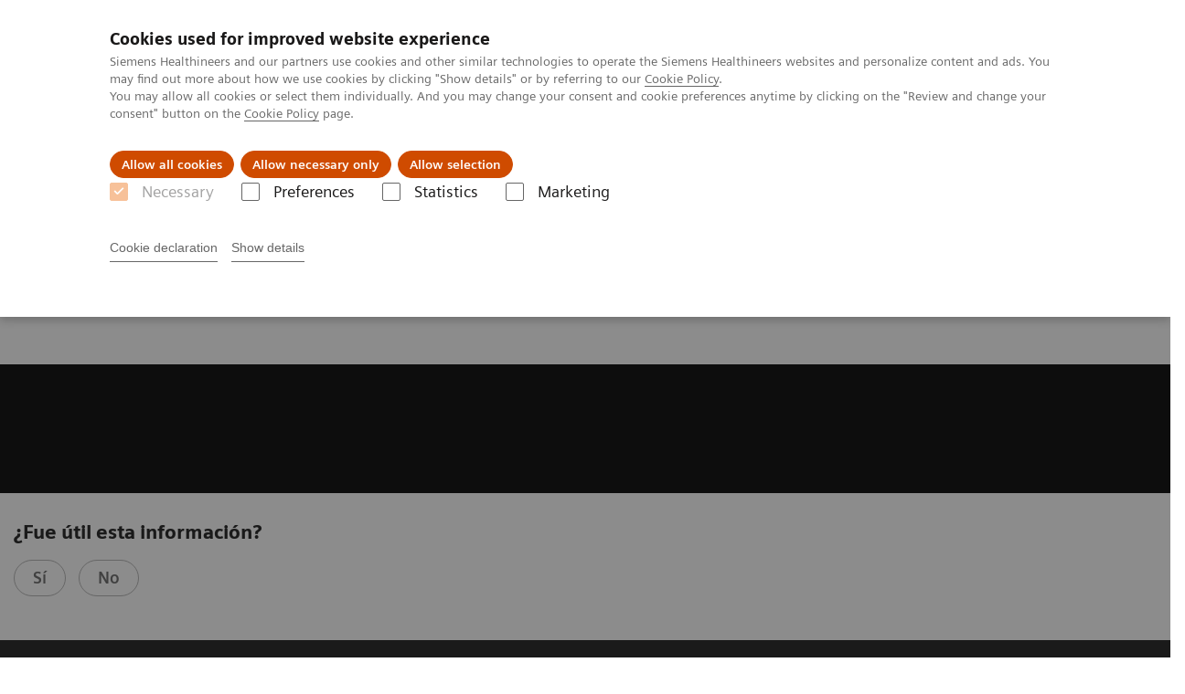

--- FILE ---
content_type: text/html; charset=utf-8
request_url: https://www.siemens-healthineers.com/latam/magnetic-resonance-imaging/mri-recommend
body_size: 4736
content:
<!DOCTYPE html>
<html lang="es">
  <head>
    <meta charset="utf-8" />
    <meta name="viewport" content="width=device-width, initial-scale=1" />
    <meta name="generator" content="Scrivito by JustRelate Group GmbH (scrivito.com)" />
    <meta name="app-version" content="v3.131.1-1f02d4b0" />
    
          <title data-react-helmet="true">Get a Recommendation for your MRI System - Siemens Healthineers Latinoamérica</title>
          <meta data-react-helmet="true" name="prerender-status-code" content="200"/><meta data-react-helmet="true" name="robots" content="noindex"/><meta data-react-helmet="true" property="og:url" content="https://www.siemens-healthineers.com/latam/magnetic-resonance-imaging/mri-recommend"/><meta data-react-helmet="true" property="og:type" content="website"/><meta data-react-helmet="true" property="og:title" content="Get a Recommendation for your MRI System"/><meta data-react-helmet="true" property="og:description" content="Get a Recommendation for your MRI System"/><meta data-react-helmet="true" name="twitter:card" content="summary_large_image"/><meta data-react-helmet="true" property="coveo.type" content="GenericContentPage"/><meta data-react-helmet="true" property="coveo.market" content="latam"/><meta data-react-helmet="true" property="coveo.language" content="es"/><meta data-react-helmet="true" property="coveo.image" content="https://marketing.webassets.siemens-healthineers.com/1800000000104891/0d567f9423fa/v/212c82020955/options-and-upgrades-thumbnail_1800000000104891.jpg?nowebp=1"/><meta data-react-helmet="true" property="DC.Type" content="Text"/><meta data-react-helmet="true" property="DC.Title" content="Get a Recommendation for your MRI System"/><meta data-react-helmet="true" property="DC.Language" content="es"/><meta data-react-helmet="true" property="DC.Modified" content="2024-11-12"/><meta data-react-helmet="true" property="DC.Rights" content="2026"/><meta data-react-helmet="true" property="DC.Identifier" content="10012d2015005458"/><meta data-react-helmet="true" name="domo.ba" content="DI"/><meta data-react-helmet="true" name="domo.bl" content="MRI"/>
          <link data-react-helmet="true" rel="preconnect" href="https://api.scrivito.com"/><link data-react-helmet="true" rel="preconnect" href="https://api.scrivito.com" crossorigin=""/><link data-react-helmet="true" rel="dns-prefetch" href="https://api.scrivito.com"/><link data-react-helmet="true" rel="preconnect" href="https://marketing.webassets.siemens-healthineers.com"/><link data-react-helmet="true" rel="dns-prefetch" href="https://marketing.webassets.siemens-healthineers.com"/><link data-react-helmet="true" rel="preconnect" href="https://consentcdn.cookiebot.eu"/><link data-react-helmet="true" rel="dns-prefetch" href="https://consentcdn.cookiebot.eu"/><link data-react-helmet="true" rel="preconnect" href="https://w3.siemens.com"/><link data-react-helmet="true" rel="dns-prefetch" href="https://w3.siemens.com"/><link data-react-helmet="true" rel="preconnect" href="https://static.adlytics.net"/><link data-react-helmet="true" rel="dns-prefetch" href="https://static.adlytics.net"/><link data-react-helmet="true" rel="icon" type="image/x-icon" href="/assets/favicon.fc898baf7497271798bb68e97c98ad46.ico"/><link data-react-helmet="true" rel="icon" type="image/png" href="/assets/favicon-16x16.bb88869dfd3132d0d864dd1dfdb1855a.png"/><link data-react-helmet="true" rel="icon" type="image/png" href="/assets/favicon-32x32.4c49270e2ce1e113a90c81f39aa6be23.png"/><link data-react-helmet="true" rel="icon" type="image/png" href="/assets/favicon-96x96.e194f92070e12a3960e7593aa0b13ac3.png"/><link data-react-helmet="true" rel="icon" type="image/png" href="/assets/favicon-160x160.263b25b9fc9cb6d3950ceb676f9a463f.png"/><link data-react-helmet="true" rel="icon" type="image/png" href="/assets/favicon-192x192.e3831e35ce2fcd49c5fcd9364a0e7ef3.png"/><link data-react-helmet="true" rel="icon" type="image/png" href="/assets/favicon-196x196.496a1cccfb5e52a5433561349d6ed87b.png"/><link data-react-helmet="true" rel="apple-touch-icon" type="image/png" href="/assets/apple-touch-icon.7c347aba2e96a3af753448fe0bdcf618.png"/><link data-react-helmet="true" rel="apple-touch-icon" type="image/png" href="/assets/apple-touch-icon-57x57.ac6481ccb2c25f4dc67b89937128a002.png"/><link data-react-helmet="true" rel="apple-touch-icon" type="image/png" href="/assets/apple-touch-icon-60x60.7c347aba2e96a3af753448fe0bdcf618.png"/><link data-react-helmet="true" rel="apple-touch-icon" type="image/png" href="/assets/apple-touch-icon-72x72.57e04b38e06a6b1998a3e8971d6e4b63.png"/><link data-react-helmet="true" rel="apple-touch-icon" type="image/png" href="/assets/apple-touch-icon-76x76.f12032f2ce79323a7303275be94cf6bf.png"/><link data-react-helmet="true" rel="apple-touch-icon" type="image/png" href="/assets/apple-touch-icon-114x114.f21436505f7b50e15a825d31d80274c1.png"/><link data-react-helmet="true" rel="apple-touch-icon" type="image/png" href="/assets/apple-touch-icon-152x152.3dba5ab1c4c5cae49a5a335471f8394f.png"/><link data-react-helmet="true" rel="apple-touch-icon" type="image/png" href="/assets/apple-touch-icon-120x120.629e950ef47227b18a6238d3631dbce8.png"/><link data-react-helmet="true" rel="apple-touch-icon" type="image/png" href="/assets/apple-touch-icon-128x128.ede2ad6c6e8de167b4becd6a90187536.png"/><link data-react-helmet="true" rel="apple-touch-icon" type="image/png" href="/assets/apple-touch-icon-144x144.ef107ca31e702d50bf8840a4e05e19e8.png"/><link data-react-helmet="true" rel="apple-touch-icon" type="image/png" href="/assets/apple-touch-icon-180x180.363d7c51de4c0f731709ec1dc601b74d.png"/><link data-react-helmet="true" rel="apple-touch-icon" type="image/png" href="/assets/apple-touch-icon-precomposed.ac6481ccb2c25f4dc67b89937128a002.png"/><link data-react-helmet="true" rel="msapplication-square70x70logo" type="image/png" href="/assets/win8-tile-70x70.eeb9a7d26b9c5f399c511240e8a490cf.png"/><link data-react-helmet="true" rel="msapplication-square144x144logo" type="image/png" href="/assets/win8-tile-144x144.ef107ca31e702d50bf8840a4e05e19e8.png"/><link data-react-helmet="true" rel="msapplication-square150x150logo" type="image/png" href="/assets/win8-tile-150x150.4200be52f6b731a43adabe831c4adfcb.png"/><link data-react-helmet="true" rel="msapplication-wide310x150logo" type="image/png" href="/assets/win8-tile-310x150.49a77951f382edb3bb6d95abdd8666fd.png"/><link data-react-helmet="true" rel="msapplication-square310x310logo" type="image/png" href="/assets/win8-tile-310x310.3e005901483bd0064083393988ff886b.png"/><link data-react-helmet="true" rel="canonical" href="https://www.siemens-healthineers.com/latam/magnetic-resonance-imaging/mri-recommend"/>
          <script data-react-helmet="true" type="application/ld+json">
        {
          "@context": "http://schema.org",
          "@type" : "WebPage",
          "url" : "https://www.siemens-healthineers.com/latam/magnetic-resonance-imaging/mri-recommend"
        }
        </script><script data-react-helmet="true" id="Cookiebot" src="https://consent.cookiebot.eu/uc.js" data-cbid="746f1272-7cf9-443c-9b81-03a7b0a181b7" type="text/javascript" nonce="" async=""></script>
        
    <link rel="stylesheet" href="/assets/index.e2ccf56971bcab4d3ff5.css" />
  </head>
  <body >
    <div id="application" data-scrivito-prerendering-obj-id="10012d2015005458"><div class="content-wrapper"><header data-ste-chapter="header"><div class="application-bar"><div class="application-bar__container display-flex align-items-center justify-content-end"><div class="hidden-md-down"><div data-testid="top-link" class="application-bar__top-links row"><div class="col-12"><div class="meta-menu"><a class="application-bar__top-link meta-menu__link meta-menu__item" href="/latam/careers">Empleo</a><a class="application-bar__top-link meta-menu__link meta-menu__item" target="_blank" href="https://www.siemens-healthineers.com/investor-relations">Relaciones con Inversores</a><a class="application-bar__top-link meta-menu__link meta-menu__item" href="/latam/press-room/press-releases">Comunicados de Prensa</a></div></div></div></div></div><div class="application-bar__container"><div class="application-bar__logo" data-ste-component="logo"><a aria-label="" href="/latam"><div class="logo"></div></a></div><div class="application-bar__app-identifier"></div><div class="application-bar__additional-functions"><form data-ste-component="search"><div class="textfield textfield--with-postfix search-field search-field--outlined margin-bottom-0 mobile-expandable"><input name="search" type="search" arial-label="search" class="textfield__input search-field__input" spellcheck="false" autoComplete="off" placeholder="Search" value=""/><button class="textfield__postfix search-field__button search-field__button-submit" tabindex="-1" aria-label="search"><i class="icon-search"></i></button></div></form></div><div data-testid="meta-menu" class="application-bar__meta-menu"><div class="meta-menu"><ul class="bare-list meta-menu__list"><li data-testid="country-header-link" class="meta-menu__item country-selection__header-link"><button class="meta-menu__link"><i class="icon-globe"></i><span class="meta-menu__title country-selection__header-link-title">LATAM</span></button></li><li class="meta-menu__item" data-ste-component="contact"><a class="meta-menu__link" href="/latam/how-can-we-help-you"><i class="icon-email"></i><span class="meta-menu__title">Contacto</span></a></li></ul></div></div></div></div><div class="navigation-bar navigation-bar--dark desktop" data-ste-component="navigation"><div class="navigation-bar__container"><div class="navigation-bar__panel"><div class="navigation-bar__wrapper"><button class="navigation-bar__toggle-button"><i class="icon-burger"></i></button><div class="navigation-bar__app-identifier"></div></div></div><div class="navigation-bar__menu navigation-bar__menu--lvl1"><ul class="bare-list navigation-bar__list navigation-bar__list--lvl1"><li class="navigation-bar__item navigation-bar__item--lvl1"><a class="navigation-bar__link navigation-bar__link--lvl1" data-ste-component-state="Productos y servicios" href="/latam/products-services"><span class="navigation-bar__label">Productos y servicios</span><button class="navigation-bar__indicator navigation-bar__indicator--lvl1"><i class="icon-arrow-right"></i></button></a><div class="navigation-bar__menu navigation-bar__menu--lvl2"><button class="button button--link navigation-bar__back-button"><i class="icon-arrow-left"></i></button><a class="h5 navigation-bar__header" data-ste-component-state="Productos y servicios" href="/latam/products-services">Productos y servicios</a></div></li><li class="navigation-bar__item navigation-bar__item--lvl1"><a class="navigation-bar__link navigation-bar__link--lvl1" data-ste-component-state="Especialidades Clínicas" href="/latam/clinical-specialities"><span class="navigation-bar__label">Especialidades Clínicas</span><button class="navigation-bar__indicator navigation-bar__indicator--lvl1"><i class="icon-arrow-right"></i></button></a><div class="navigation-bar__menu navigation-bar__menu--lvl2"><button class="button button--link navigation-bar__back-button"><i class="icon-arrow-left"></i></button><a class="h5 navigation-bar__header" data-ste-component-state="Especialidades Clínicas" href="/latam/clinical-specialities">Especialidades Clínicas</a></div></li><li class="navigation-bar__item navigation-bar__item--lvl1"><a class="navigation-bar__link navigation-bar__link--lvl1" data-ste-component-state="Servicios post venta" href="/latam/services/customer-services"><span class="navigation-bar__label">Servicios post venta</span><button class="navigation-bar__indicator navigation-bar__indicator--lvl1"><i class="icon-arrow-right"></i></button></a><div class="navigation-bar__menu navigation-bar__menu--lvl2"><button class="button button--link navigation-bar__back-button"><i class="icon-arrow-left"></i></button><a class="h5 navigation-bar__header" data-ste-component-state="Servicios post venta" href="/latam/services/customer-services">Servicios post venta</a></div></li><li class="navigation-bar__item navigation-bar__item--lvl1"><a class="navigation-bar__link navigation-bar__link--lvl1" data-ste-component-state="Educación" href="/latam/education"><span class="navigation-bar__label">Educación</span><button class="navigation-bar__indicator navigation-bar__indicator--lvl1"><i class="icon-arrow-right"></i></button></a><div class="navigation-bar__menu navigation-bar__menu--lvl2"><button class="button button--link navigation-bar__back-button"><i class="icon-arrow-left"></i></button><a class="h5 navigation-bar__header" data-ste-component-state="Educación" href="/latam/education">Educación</a></div></li><li class="navigation-bar__item navigation-bar__item--lvl1"><a class="navigation-bar__link navigation-bar__link--lvl1" data-ste-component-state="Acerca de Nosotros" href="/latam/about"><span class="navigation-bar__label">Acerca de Nosotros</span><button class="navigation-bar__indicator navigation-bar__indicator--lvl1"><i class="icon-arrow-right"></i></button></a><div class="navigation-bar__menu navigation-bar__menu--lvl2"><button class="button button--link navigation-bar__back-button"><i class="icon-arrow-left"></i></button><a class="h5 navigation-bar__header" data-ste-component-state="Acerca de Nosotros" href="/latam/about">Acerca de Nosotros</a></div></li><li class="navigation-bar__item navigation-bar__item--lvl1"><a class="navigation-bar__link navigation-bar__link--lvl1" data-ste-component-state="Executive Insights" href="/latam/insights"><span class="navigation-bar__label">Executive Insights</span><button class="navigation-bar__indicator navigation-bar__indicator--lvl1"><i class="icon-arrow-right"></i></button></a><div class="navigation-bar__menu navigation-bar__menu--lvl2"><button class="button button--link navigation-bar__back-button"><i class="icon-arrow-left"></i></button><a class="h5 navigation-bar__header" data-ste-component-state="Executive Insights" href="/latam/insights">Executive Insights</a></div></li></ul></div></div></div></header><main><section class="padding-top-1 padding-bottom-1 bg-color-white" data-ste-chapter="breadcrumbs"><div class="container"><div class="row"><div class="col-12"><ol class="bare-list breadcrumbs margin-bottom-0" vocab="https://schema.org/" typeof="BreadcrumbList"><li class="breadcrumbs__item" property="itemListElement" typeof="ListItem"><a property="item" typeof="WebPage" href="/latam"><span property="name">Siemens Healthineers Latinoamérica</span></a><meta property="position" content="1"/></li><li class="breadcrumbs__item" property="itemListElement" typeof="ListItem"><a property="item" typeof="WebPage" href="/latam/medical-imaging"><span property="name">Imagenología Médica</span></a><meta property="position" content="2"/></li><li class="breadcrumbs__item" property="itemListElement" typeof="ListItem"><a property="item" typeof="WebPage" href="/latam/magnetic-resonance-imaging"><span property="name">Sistemas de Resonancia Magnética</span></a><meta property="position" content="3"/></li><li class="breadcrumbs__item" property="itemListElement" typeof="ListItem"><span property="name">Get a Recommendation for your MRI System</span><meta property="position" content="4"/></li></ol></div></div></div></section><div><section data-testid="hero-block" class="hero-block overflow-hidden hero-block--white margin-bottom-1" id="hero-block" data-ste-component="hero-block"><div class="width-100"><div class="container"><div class="row justify-content-center"><div class="col-12"><div class="row"><div class="hero-block__panel order-lg-1 col-md-10 col-lg-8"><div class="hero-block__content"><div class="row headlines"><div class="col"><div class="hero-block__headings"><h1><span class="hero-block__title display-block">Get a Recommendation for your MRI System</span></h1></div></div></div></div></div></div></div></div></div></div></section></div><div id="main-content"><div></div></div><div id="cta-area"><div><section class="cta-area is-centered" data-ste-component="cta-area"><div class="container"><div class="row justify-content-start"><div class="col-12"><div class="cta-area__button-container" data-ste-component="conversion-main-cta"><div class="cta-area__button"></div></div></div></div></div></section></div></div><div class="container feedback" data-ste-component="feedback"><div class="row"><div class="col-12"><h5><span>¿Fue útil esta información?</span></h5><div class="feedback__button-wrapper"><button class="button feedback__button">Sí</button><button class="button feedback__button">No</button></div></div></div><div data-testid="modal-dialog" class="modal-dialog" tabindex="-1" id="modal-feedback" role="dialog" aria-modal="true" aria-labelledby="modal-feedback_title" aria-describedby="modal-feedback_desc" aria-hidden="true" data-linked="#modal-feedback" data-ste-component="modal-dialog-modal-feedback"><div class="modal-dialog__container" role="document"><div class="modal-dialog__header"><i aria-hidden="true" class="icon modal-dialog__indicator"></i><h5 class="margin-top-0"><div>Gracias por su respuesta.</div></h5></div><div class="modal-dialog__body"><div>¿Desea proporcionar una retroalimentación detallada?</div><div class="textfield width-100"><div class="textfield__box"><input id="feedback-input" type="text" placeholder="" class="textfield__input" maxLength="125" value=""/><label class="textfield__label" for="feedback-input"></label></div><small class="textfield__hint display-flex"><span class="col-10 padding-0"></span><span class="col-2 padding-0 text-align-right">125<!-- --> / <!-- -->125</span></small></div></div><div class="modal-dialog__footer"><button type="button" class="button button" data-dismiss="modal-dialog">Cancelar</button><button type="button" class="button button--primary" data-dismiss="modal-dialog">Enviar</button></div></div></div></div><section class="margin-top-1 margin-bottom-1" data-type="DISCLAIMER" data-ste-chapter="disclaimer" id="disclaimer-area"></section></main></div><section data-ste-component="site-content-section" class="site-content-section"><div></div></section><footer class="footer bg-color-gray-shade-4 padding-top-2" role="contentinfo" data-ste-chapter="footer"><div class="container"><div><div class="row" data-ste-component="sitemap"><div class="col-12 col-md-6 col-lg-4 col-xl-3"><div><div><div class="sitemap"><a class="h5 link-list__title margin-top-0" href="/latam/products-services">Productos y Servicios</a><div class="link-list" data-ste-component="linklist" data-ste-component-state="Productos y Servicios"><ul class="link list--link" data-ste-component="links"><li class="list__item" data-ste-component-state="Imagenología Médica"><a class="list__link" href="/latam/medical-imaging"><span data-testid="link-title">Imagenología Médica</span></a></li><li class="list__item" data-ste-component-state="Diagnóstico de Laboratorio"><a class="list__link" href="/latam/laboratory-diagnostics"><span data-testid="link-title">Diagnóstico de Laboratorio</span></a></li><li class="list__item" data-ste-component-state="Point-of-Care (POC)"><a class="list__link" href="/latam/point-of-care-testing"><span data-testid="link-title">Point-of-Care (POC)</span></a></li><li class="list__item" data-ste-component-state="Varian - Cuidado del cáncer"><a class="list__link" href="https://www.varian.com/es-xl"><span data-testid="link-title">Varian - Cuidado del cáncer</span></a></li><li class="list__item" data-ste-component-state="Digitalización"><a class="list__link" href="/latam/digital-health-solutions"><span data-testid="link-title">Digitalización</span></a></li><li class="list__item"><a class="list__link" href="/latam/products-services/value-partnerships-and-consulting"><span data-testid="link-title">Alianzas de valor y consultoría</span></a></li><li class="list__item" data-ste-component-state="Soluciones sostenibles"><a class="list__link" href="/latam/sustainability-in-healthcare/sustainability-in-healthcare-examples"><span data-testid="link-title">Soluciones sostenibles</span></a></li></ul></div></div></div></div></div><div class="col-12 col-md-6 col-lg-4 col-xl-3"><div><div><div class="sitemap"><a class="h5 link-list__title margin-top-0" href="/latam/support-documentation">Especialidades Clínicas</a><div class="link-list" data-ste-component="linklist" data-ste-component-state="Especialidades Clínicas"><ul class="link list--link" data-ste-component="links"><li class="list__item" data-ste-component-state="Tópicos de Enfoque Clínico"><a class="list__link" href="/latam/clinical-specialities/clinical-focus-topics"><span data-testid="link-title">Tópicos de Enfoque Clínico</span></a></li><li class="list__item" data-ste-component-state="Teranósticos"><a class="list__link" href="/latam/clinical-specialities/theranostics"><span data-testid="link-title">Teranósticos</span></a></li><li class="list__item" data-ste-component-state="Cardiología"><a class="list__link" href="/latam/clinical-specialities/cardiology-solutions"><span data-testid="link-title">Cardiología</span></a></li><li class="list__item" data-ste-component-state="Oncología"><a class="list__link" href="/latam/clinical-specialities/oncology"><span data-testid="link-title">Oncología</span></a></li><li class="list__item" data-ste-component-state="Neurología"><a class="list__link" href="/latam/clinical-specialities/neurology"><span data-testid="link-title">Neurología</span></a></li><li class="list__item" data-ste-component-state="Cirugía"><a class="list__link" href="/latam/clinical-specialities/surgery"><span data-testid="link-title">Cirugía</span></a></li><li class="list__item"><a class="list__link" href="/latam/angio/interventional-radiology-portal" target="_blank"><span data-testid="link-title">Radiología intervencionista</span></a></li><li class="list__item"><a class="list__link" href="/latam/clinical-specialities/hepatology"><span data-testid="link-title">Hepatología</span></a></li><li class="list__item" data-ste-component-state="Ensayos por enfermedades y condiciones"><a class="list__link" href="/latam/laboratory-diagnostics/assays-by-diseases-conditions"><span data-testid="link-title">Ensayos por enfermedades y condiciones</span></a></li><li class="list__item"><a class="list__link" href="/latam/clinical-specialities/critical-care"><span data-testid="link-title">Cuidados Críticos y COVID-19</span></a></li></ul></div></div></div></div></div><div class="col-12 col-md-6 col-lg-4 col-xl-3"><div><div><div class="sitemap"><a class="h5 link-list__title margin-top-0" href="/latam/insights">Insights</a><div class="link-list" data-ste-component="linklist" data-ste-component-state="Insights"><ul class="link list--link" data-ste-component="links"><li class="list__item" data-ste-component-state="Innovando en atención personalizada"><a class="list__link" href="/latam/insights/innovating-personalized-care"><span data-testid="link-title">Innovando en atención personalizada</span></a></li><li class="list__item" data-ste-component-state="Alcanzando la excelencia operacional"><a class="list__link" href="/latam/insights/achieving-operational-excellence"><span data-testid="link-title">Alcanzando la excelencia operacional</span></a></li><li class="list__item" data-ste-component-state="Transformando el sistema de atención"><a class="list__link" href="/latam/insights/transforming-the-system-of-care"><span data-testid="link-title">Transformando el sistema de atención</span></a></li><li class="list__item"><a class="list__link" href="/latam/insights/news"><span data-testid="link-title">Insights Center</span></a></li></ul></div></div></div></div></div><div class="col-12 col-md-6 col-lg-4 col-xl-3"><div><div><div class="sitemap"><a class="h5 link-list__title margin-top-0" href="/latam/about">Acerca de Nosotros</a><div class="link-list" data-ste-component="linklist" data-ste-component-state="Acerca de Nosotros"><ul class="link list--link" data-ste-component="links"><li class="list__item" data-ste-component-state="Acerca de Siemens Healthineers"><a class="list__link" href="/latam/about"><span data-testid="link-title">Acerca de Siemens Healthineers</span></a></li><li class="list__item" data-ste-component-state="Conferencias y Eventos"><a class="list__link" href="/latam/news-and-events/conferences-events-new"><span data-testid="link-title">Conferencias y Eventos</span></a></li><li class="list__item" data-ste-component-state="Noticias e Historias"><a class="list__link" href="/latam/news"><span data-testid="link-title">Noticias e Historias</span></a></li><li class="list__item" data-ste-component-state="Compliance"><a class="list__link" href="/latam/about/compliance"><span data-testid="link-title">Compliance</span></a></li><li class="list__item" data-ste-component-state="Empleo"><a class="list__link" href="/latam/careers"><span data-testid="link-title">Empleo</span></a></li><li class="list__item" data-ste-component-state="Comunicados de Prensa"><a class="list__link" href="/latam/press-room/press-releases"><span data-testid="link-title">Comunicados de Prensa</span></a></li><li class="list__item" data-ste-component-state="Business Partners"><a class="list__link" href="/latam/business-opportunities/distributors" target="_blank"><span data-testid="link-title">Business Partners</span></a></li><li class="list__item"><a class="list__link" href="/latam/sustainability-in-healthcare"><span data-testid="link-title">Sostenibilidad en salud</span></a></li><li class="list__item"><a class="list__link" href="/latam/about/customer-experience-center"><span data-testid="link-title">Siemens Healthineers Experience Center</span></a></li><li class="list__item" data-ste-component-state="Política de Calidad"><a class="list__link" href="https://marketing.webassets.siemens-healthineers.com/95d517afe8eba28f/04bbf1f91354/2017-01-30---Pol-tica-de-Calidad-y-EHS-1-.pdf" target="_blank" rel="nofollow"><span data-testid="link-title">Política de Calidad (pdf) 0.48 MB</span></a></li><li class="list__item" data-ste-component-state="Política de EHS (salud, seguridad y medio ambiente)"><a class="list__link" href="https://marketing.webassets.siemens-healthineers.com/d40c3d3babc06618/a947514dad86/EHS_Policy_Poster_spa.pdf" target="_blank" rel="nofollow"><span data-testid="link-title">Política de EHS (salud, seguridad y medio ambiente) (pdf) 0.18 MB</span></a></li></ul></div></div></div></div></div></div><div class="row" data-ste-component="sitemap"><div class="col-12 col-md-6"></div><div class="col-12 col-md-6"><div><div><div data-ste-component="subscribe" class="subscribe"><h5 class="subscribe__title margin-top-0">Nuestro Boletín</h5><a class="button" href="/latam/newsletter">Suscríbete</a></div></div></div></div></div><div class="row" data-ste-component="sitemap"><div class="col-12 col-md-6"><div><div><div data-ste-component="social-channels"><ul class="social-list"><li class="social-list__item"><a class="button button--control" target="_blank" href="https://www.linkedin.com/company/siemens-healthineers" rel="noopener noreferrer"><i class="icon-linkedin"></i><span class="visually-hidden">linkedin</span></a></li><li class="social-list__item"><a class="button button--control" href="https://www.facebook.com/SiemensHealthineers" target="_blank" rel="noopener noreferrer"><i class="icon-facebook"></i><span class="visually-hidden">facebook</span></a></li><li class="social-list__item"><a class="button button--control" href="https://www.youtube.com/siemenshealthineers" target="_blank" rel="noopener noreferrer"><i class="icon-youtube"></i><span class="visually-hidden">youtube</span></a></li><li class="social-list__item"><a class="button button--control" href="https://www.instagram.com/siemens.healthineers/" target="_blank" rel="noopener noreferrer"><i class="icon-instagram"></i><span class="visually-hidden">instagram</span></a></li></ul></div></div></div></div><div class="col-12 col-md-6"></div></div></div><div class="row"><div class="col-12"><hr/></div></div><div class="row"><div class="col-12 display-flex"><ul class="legal-links"><li class="legal-links__item"><span class="legal-links__item">Siemens Healthineers AG ©2026</span><span class="legal-links__item"><a class="legal-links__link" href="/latam/corporate-info">Información Corporativa</a></span><span class="legal-links__item"><a class="legal-links__link" href="/latam/siemens-website-privacy-policy">Privacidad de Datos Sitio Web</a></span><span class="legal-links__item"><a class="legal-links__link" href="/latam/marketing-privacy-notice">Privacidad de Datos de Marketing</a></span><span class="legal-links__item"><a class="legal-links__link" href="/latam/cookie">Política de cookies</a></span><span class="legal-links__item"><a class="legal-links__link" href="/latam/terms-of-use">Términos de Uso</a></span><span class="legal-links__item"><a class="legal-links__link" href="https://static.siemens-healthineers.com/cms/LicenseInfo.html">3rd Party Licenses</a></span></li></ul></div></div></div></footer><button aria-label="go to top" data-ste-inpage-nav="top" class="button button--control back-to-top icon-arrow-top"></button></div>
    <script src="/assets/preloadDumps/10012d2015005458/9e5bf9af648186d40d7b.js"></script>
    <script async src="/assets/index.17fbd2be2c291b383bb9.js"></script>
  </body>
</html>
